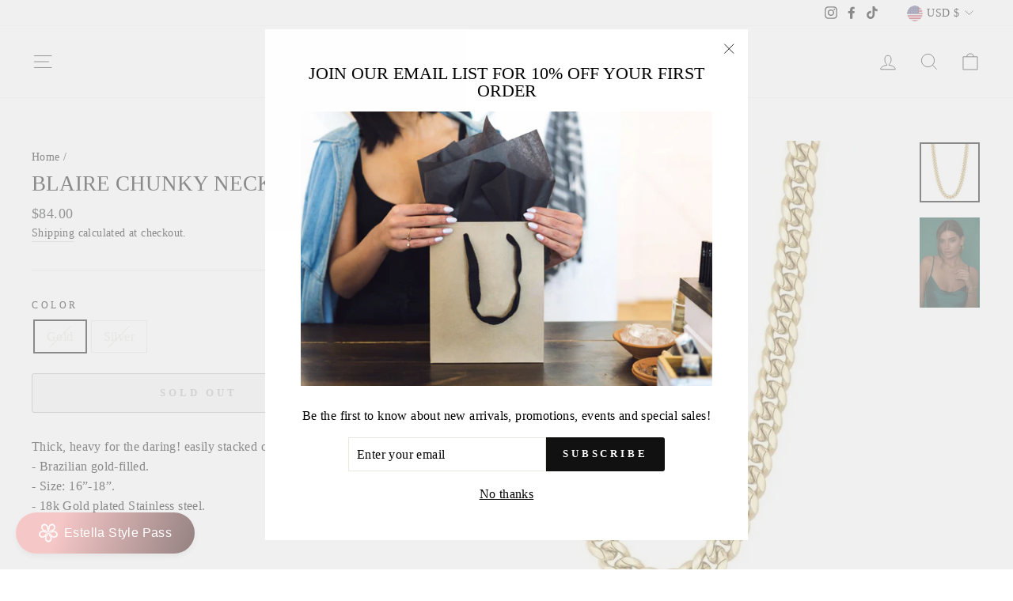

--- FILE ---
content_type: application/javascript
request_url: https://seo-booster-test.secomtech.com/app/local-seo.js
body_size: 1108
content:
const closeSb = () => {
  document.getElementById("sb-google-review-preview-2").style.display = "none";
  document.getElementById("sb-google-review-preview-1").style.display = "none";
  document.getElementById("sb-google-review-preview-1").style.opacity = 0;
  document.getElementById("sb-google-review-preview-1").remove();
  document.getElementById("sb-google-review-preview-1").style.display = "none";
  document.getElementById("sb-google-review-preview-1").style.opacity = 0;
  isCloseSb = 1;
};
const showSBGoogleSmall = () => {
  if (isCloseSb) return;
  document.getElementById("sb-google-review-preview-2").style.display = "none";
  document.getElementById("sb-google-review-preview-1").style.display = "block";
  document.getElementById("sb-google-review-preview-1").style.opacity = 1;
  console.log("showSBGoogleSmallRun");
};
const showSBGoogleBig = () => {
  document.getElementById("sb-google-review-preview-1").style.display = "none";
  document.getElementById("sb-google-review-preview-1").style.opacity = 0;
  document.getElementById("sb-google-review-preview-2").style.display = "block";
};


--- FILE ---
content_type: application/javascript
request_url: https://cdn.kilatechapps.com/media/nowornevercart/56217174205.min.js
body_size: 2508
content:
var style = document.createElement('style');style.id = "kt_cart_css";style.innerHTML = ` .kt_cart_wrapper{font-size:12px}.kt_sidecart .kt_cart{margin-bottom:25px}.kt_maincart .kt_cart{margin-bottom:25px}.kt_cart_extended .kt_cart:before{content:"--- TIME EXTENDED ---";color:rgba(255,0,0,1.00);font-weight:600;display:block}.kt_cart_counter{color:rgba(255,133,133,1.00);display:inline-flex}.kt_cart{border-style:hidden;border-color:rgba(0,0,0,1.00);border-radius:20px;color:rgba(0,0,0,1.00);background-color:rgba(255,255,255,0.00);font-weight:600;border-width:thin;padding:10px 10px;text-align:center;transition:all .3s ease}.kt_cart,.kt_cart_counter{font-size:100%}.kt_cart_mins span,.kt_cart_secs span,.kt_cart_hours span{width:1.3ex;display:inline-block}@media(min-width:700px){.kt_cart{border-width:2px;padding:10px 20px}.kt_cart_counter{font-size:120%}}@-webkit-keyframes kt_scale-in-center{0%{-webkit-transform:scale(0);transform:scale(0);opacity:1}100%{-webkit-transform:scale(1);transform:scale(1);opacity:1}}@keyframes kt_scale-in-center{0%{-webkit-transform:scale(0);transform:scale(0);opacity:1}100%{-webkit-transform:scale(1);transform:scale(1);opacity:1}}`;if(typeof nowornever=="undefined"){var nowornever={};nowornever.item_count=0;nowornever.remains=0;nowornever.counter=null;nowornever.logic=()=>{var send=XMLHttpRequest.prototype.send;XMLHttpRequest.prototype.send=function(){this.addEventListener('readystatechange',function(){if(this._url&&(this._url.indexOf("/cart")>=0)&&this.readyState===4){if(this._url.indexOf("/cart-summary")>=0){send.apply(this,arguments);return;}
if(this._url.indexOf("/cart.js?ce=1")==0){}else{try{nowornevermanual();}catch{};nowornever.autoplace();nowornever.res_processor(this.responseText);}}});send.apply(this,arguments);};if(true){const constantMockktce=window.fetch;window.fetch=function(){return new Promise((resolve,reject)=>{constantMockktce.apply(this,arguments).then((response)=>{if(response.url.indexOf("/cart")>=0){try{nowornevermanual();}catch{};nowornever.autoplace();if(response.url.indexOf("/cart.js?ce=1")>=0){}else if(response.url.indexOf("/cart/add")>=0){fetch("/cart.js?ce=1").then(response=>response.json()).then(res=>{nowornever.res_processor(JSON.stringify(res));});}else if(response.url.indexOf("/cart/change")>=0){resolve(response.clone());response.json().then((res)=>{nowornever.res_processor(JSON.stringify(res));});}else if(response.url.indexOf("/cart/update")>=0){}else if(response.url.indexOf("/cart/clear")>=0){}else{fetch("/cart.js?ce=1").then(response=>response.json()).then(res=>{nowornever.res_processor(JSON.stringify(res));});}}
resolve(response);}).catch((error)=>{reject(error);});});}}
nowornever.autoplace();var customComponent=document.createElement("div");customComponent.id="ecomcart_csnippet";customComponent.innerHTML=`<style>
.kt_cart_wrapper{
margin-bottom:10px
}
</style>
<script></script>`;document.body.appendChild(customComponent);try{}catch{}
document.head.appendChild(style);fetch("/cart.js?ce=1").then(response=>response.json()).then(res=>{nowornever.res_processor(JSON.stringify(res));});}
nowornever.autoplace=()=>{if(document.querySelector(".kt_cart_wrapper.kt_cart_appblock")!=null){return;}
window.setTimeout(()=>{var isManualPlacement=true;if(isManualPlacement==false){var component=document.createElement("div");component.className="kt_cart_wrapper kt_maincart";if(__st.p=="cart"){if(document.querySelector("cart-items .kt_cart_wrapper")==null){try{var pkt=document.querySelector("cart-items form[action='/cart']");pkt.prepend(component.cloneNode(true));}catch{}}}
component.className="kt_cart_wrapper kt_sidecart";if(document.querySelector("cart-drawer-items .kt_cart_wrapper")==null){try{var pkt=document.querySelector("cart-drawer-items form[action='/cart']");pkt.prepend(component.cloneNode(true));}catch{}}}else{const mlocator="form[action='/cart']";var component=document.createElement("div");component.className="kt_cart_wrapper kt_cart_manual";if(document.querySelector(".kt_cart_wrapper")==null){try{var pkt=document.querySelector(mlocator);pkt.parentElement.insertBefore(component.cloneNode(true),pkt);}catch{}}}},100);}
nowornever.res_processor=(res_JSONString)=>{var old_cart=localStorage.getItem("hist_cart");var new_cart=JSON.parse(res_JSONString);localStorage.setItem("hist_cart",res_JSONString);var isFresh=true;if(old_cart!==null){old_cart=JSON.parse(old_cart);try{if(old_cart.total_price==new_cart.total_price&&old_cart.items[old_cart.items.length-1].id==new_cart.items[new_cart.items.length-1].id&&old_cart.item_count==new_cart.item_count){isFresh=false;}}catch{return;}}
var now=new Date();if(isFresh){var input_duration=3540*1000;var end_date_time=new Date(now.getTime()+input_duration);localStorage.setItem("kt_cart_end",end_date_time);localStorage.setItem("kt_is_extended",0);}
nowornever.remains=parseInt((new Date(localStorage.getItem("kt_cart_end"))-now)/1000);if(nowornever.remains<0){}else{nowornever.item_count=new_cart.item_count;nowornever.start_countdown();}}
nowornever.charWrapper=(digits)=>{return digits.toString().split("").map((i)=>`<span>${i}</span>`).join("");}
nowornever.start_countdown=()=>{if(nowornever.item_count==0){return;}
if(localStorage.getItem("kt_is_extended")==1){document.querySelectorAll(".kt_cart_wrapper").forEach((htmlComponent)=>{htmlComponent.classList.add("kt_cart_extended");});}
if(nowornever.counter!=null){return;}
nowornever.counter=window.setInterval(()=>{if(nowornever.item_count>1){document.querySelectorAll(".kt_cart_wrapper").forEach((htmlComponent)=>{htmlComponent.innerHTML=`<div class="kt_cart">The items in your cart have been reserved exclusively for you for <span class="kt_cart_counter">...</span>. Don’t miss out on this opportunity—complete your checkout now while they're still available!</div>
<div style="text-align: right;display: none !important;width: 100% !important; max-width: 100% !important; height: 100% !important; max-height: 100% !important;">
    <a href="https://beceff.com/ecom-trend/" target="_blank" style="display: inline-block !important; height: 100% !important; max-height: 100% !important; width: 104px !important; min-width: 104px !important;"><img style="display: inline-block !important; padding-left: 5px; padding-right: 3px; height: 20px !important; max-height: 20px !important; width: 92px !important; max-width: 92px !important;" height="24px" src="https://cdn.shopify.com/s/files/1/0027/0578/4877/files/imgpsh_fullsize_anim.png?v=1614496363" alt='Beceff Custom Jewelry and Ecom Trend Shopify Apps'/></a>
</div>
`;});}else{document.querySelectorAll(".kt_cart_wrapper").forEach((htmlComponent)=>{htmlComponent.innerHTML=`<div class="kt_cart">The item in your cart has been reserved exclusively for you for <span class="kt_cart_counter">...</span>. Don’t miss out on this opportunity—complete your checkout now while it’s still available!</div>
<div style="text-align: right;display: none !important;width: 100% !important; max-width: 100% !important; height: 100% !important; max-height: 100% !important;">
    <a href="https://beceff.com/ecom-trend/" target="_blank" style="display: inline-block !important; height: 100% !important; max-height: 100% !important; width: 104px !important; min-width: 104px !important;"><img style="display: inline-block !important; padding-left: 5px; padding-right: 3px; height: 20px !important; max-height: 20px !important; width: 92px !important; max-width: 92px !important;" height="24px" src="https://cdn.shopify.com/s/files/1/0027/0578/4877/files/imgpsh_fullsize_anim.png?v=1614496363" alt='Beceff Custom Jewelry and Ecom Trend Shopify Apps'/></a>
</div>
`;});}
nowornever.target=document.querySelectorAll(".kt_cart_counter");nowornever.remains--;var hours=Math.floor(nowornever.remains/60/60)+'';var mins=Math.floor((nowornever.remains%3600)/60)+'';var secs=nowornever.remains%60+'';hours=hours=="0"?'':'0'+hours;mins=mins.length==1?'0'+mins:mins+"";secs=secs.length==1?'0'+secs:secs+"";var injection=hours==""?`<span><span class="kt_cart_mins">${nowornever.charWrapper(mins)}</span>:<span class="kt_cart_secs">${nowornever.charWrapper(secs)}</span></span>`:`<span><span class="kt_cart_hours">${nowornever.charWrapper(hours)}</span>:<span class="kt_cart_mins">${nowornever.charWrapper(mins)}</span>:<span class="kt_cart_secs">${nowornever.charWrapper(secs)}</span></span>`;nowornever.target.forEach((htmlComponent)=>{htmlComponent.innerHTML=injection;});if(nowornever.remains<=0){clearInterval(nowornever.counter);nowornever.counter=null;nowornever.redirecttohome();}},1000);}
nowornever.time_extended=()=>{if(localStorage.getItem("kt_is_extended")==0){var input_duration_extended=180*1000;var end_date_time=new Date((new Date(localStorage.getItem("kt_cart_end"))).getTime()+input_duration_extended)
localStorage.setItem("kt_cart_end",end_date_time);localStorage.setItem("kt_is_extended",1);nowornever.remains=180;nowornever.start_countdown();}else{localStorage.setItem("kt_is_extended",0);nowornever.clear_cart();}}
nowornever.clear_cart=()=>{localStorage.removeItem("hist_cart");localStorage.removeItem("kt_is_extended");fetch("/cart/clear.js").then(()=>{window.location.replace("/");});}
nowornever.clear_cart_redirect=()=>{localStorage.removeItem("hist_cart");localStorage.removeItem("kt_is_extended");fetch("/cart/clear.js").then(()=>{window.location.replace("input_action_redirect");});}
nowornever.notimenocart=()=>{if(nowornever_embed.items.length>0){fetch("/cart/clear.js").then(()=>{window.location.replace("");});}}
nowornever.redirecttohome=()=>{window.location.replace("/");}
nowornever.hidemessage=()=>{document.querySelectorAll(".kt_cart_wrapper").forEach((htmlComponent)=>{htmlComponent.style.display="none";});}
nowornever.main=()=>{nowornever.logic();}
nowornever.main();}